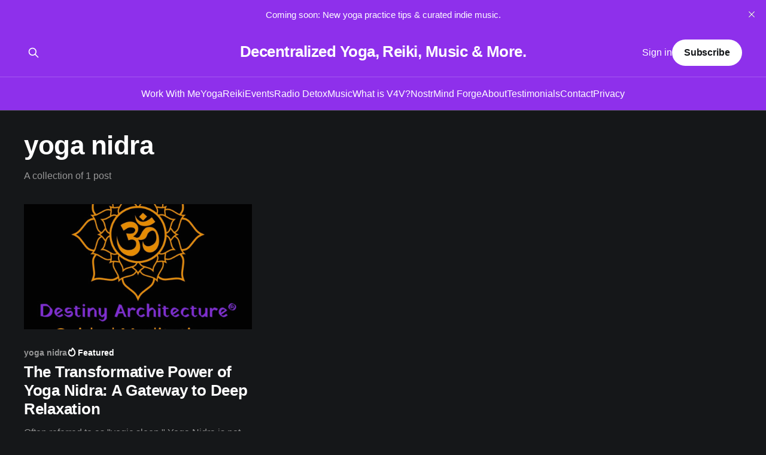

--- FILE ---
content_type: text/html; charset=utf-8
request_url: https://www.destinyarchitecture.net/tag/yoga-nidra/
body_size: 3824
content:
<!DOCTYPE html>
<html lang="en" class="dark-mode">
<head>

    <title>yoga nidra - Decentralized Yoga, Reiki, Music &amp; More.</title>
    <meta charset="utf-8" />
    <meta http-equiv="X-UA-Compatible" content="IE=edge" />
    <meta name="HandheldFriendly" content="True" />
    <meta name="viewport" content="width=device-width, initial-scale=1.0" />
    
    <link rel="preload" as="style" href="https://www.destinyarchitecture.net/assets/built/screen.css?v=633982d59f" />
    <link rel="preload" as="script" href="https://www.destinyarchitecture.net/assets/built/casper.js?v=633982d59f" />

    <link rel="stylesheet" type="text/css" href="https://www.destinyarchitecture.net/assets/built/screen.css?v=633982d59f" />

    <link rel="icon" href="https://www.destinyarchitecture.net/content/images/size/w256h256/format/jpeg/2024/04/ghost-site-favicon.jpg" type="image/jpeg">
    <link rel="canonical" href="https://www.destinyarchitecture.net/tag/yoga-nidra/">
    <meta name="referrer" content="no-referrer-when-downgrade">
    
    <meta property="og:site_name" content="Decentralized Yoga, Reiki, Music &amp; More. ">
    <meta property="og:type" content="website">
    <meta property="og:title" content="yoga nidra - Decentralized Yoga, Reiki, Music &amp; More.">
    <meta property="og:description" content="yoga you can actually use in your life">
    <meta property="og:url" content="https://www.destinyarchitecture.net/tag/yoga-nidra/">
    <meta property="og:image" content="https://www.destinyarchitecture.net/content/images/size/w1200/2025/10/DaNet-Banner-FINAL.jpeg">
    <meta property="article:publisher" content="https://www.facebook.com/DestinyArchitecture">
    <meta name="twitter:card" content="summary_large_image">
    <meta name="twitter:title" content="yoga nidra - Decentralized Yoga, Reiki, Music &amp; More.">
    <meta name="twitter:description" content="yoga you can actually use in your life">
    <meta name="twitter:url" content="https://www.destinyarchitecture.net/tag/yoga-nidra/">
    <meta name="twitter:image" content="https://www.destinyarchitecture.net/content/images/size/w1200/2025/10/DaNet-Banner-FINAL.jpeg">
    <meta name="twitter:site" content="@writerheatherl">
    <meta property="og:image:width" content="1200">
    <meta property="og:image:height" content="675">
    
    <script type="application/ld+json">
{
    "@context": "https://schema.org",
    "@type": "Series",
    "publisher": {
        "@type": "Organization",
        "name": "Decentralized Yoga, Reiki, Music &amp; More. ",
        "url": "https://www.destinyarchitecture.net/",
        "logo": {
            "@type": "ImageObject",
            "url": "https://www.destinyarchitecture.net/content/images/size/w256h256/format/jpeg/2024/04/ghost-site-favicon.jpg",
            "width": 60,
            "height": 60
        }
    },
    "url": "https://www.destinyarchitecture.net/tag/yoga-nidra/",
    "name": "yoga nidra",
    "mainEntityOfPage": "https://www.destinyarchitecture.net/tag/yoga-nidra/"
}
    </script>

    <meta name="generator" content="Ghost 6.10">
    <link rel="alternate" type="application/rss+xml" title="Decentralized Yoga, Reiki, Music &amp; More. " href="https://www.destinyarchitecture.net/rss/">
    <script defer src="https://cdn.jsdelivr.net/ghost/portal@~2.56/umd/portal.min.js" data-i18n="true" data-ghost="https://www.destinyarchitecture.net/" data-key="702fb4b099fd8ecfb108ccdeb6" data-api="https://destiny-architecture.ghost.io/ghost/api/content/" data-locale="en" crossorigin="anonymous"></script><style id="gh-members-styles">.gh-post-upgrade-cta-content,
.gh-post-upgrade-cta {
    display: flex;
    flex-direction: column;
    align-items: center;
    font-family: -apple-system, BlinkMacSystemFont, 'Segoe UI', Roboto, Oxygen, Ubuntu, Cantarell, 'Open Sans', 'Helvetica Neue', sans-serif;
    text-align: center;
    width: 100%;
    color: #ffffff;
    font-size: 16px;
}

.gh-post-upgrade-cta-content {
    border-radius: 8px;
    padding: 40px 4vw;
}

.gh-post-upgrade-cta h2 {
    color: #ffffff;
    font-size: 28px;
    letter-spacing: -0.2px;
    margin: 0;
    padding: 0;
}

.gh-post-upgrade-cta p {
    margin: 20px 0 0;
    padding: 0;
}

.gh-post-upgrade-cta small {
    font-size: 16px;
    letter-spacing: -0.2px;
}

.gh-post-upgrade-cta a {
    color: #ffffff;
    cursor: pointer;
    font-weight: 500;
    box-shadow: none;
    text-decoration: underline;
}

.gh-post-upgrade-cta a:hover {
    color: #ffffff;
    opacity: 0.8;
    box-shadow: none;
    text-decoration: underline;
}

.gh-post-upgrade-cta a.gh-btn {
    display: block;
    background: #ffffff;
    text-decoration: none;
    margin: 28px 0 0;
    padding: 8px 18px;
    border-radius: 4px;
    font-size: 16px;
    font-weight: 600;
}

.gh-post-upgrade-cta a.gh-btn:hover {
    opacity: 0.92;
}</style><script async src="https://js.stripe.com/v3/"></script>
    <script defer src="https://cdn.jsdelivr.net/ghost/sodo-search@~1.8/umd/sodo-search.min.js" data-key="702fb4b099fd8ecfb108ccdeb6" data-styles="https://cdn.jsdelivr.net/ghost/sodo-search@~1.8/umd/main.css" data-sodo-search="https://destiny-architecture.ghost.io/" data-locale="en" crossorigin="anonymous"></script>
    <script defer src="https://cdn.jsdelivr.net/ghost/announcement-bar@~1.1/umd/announcement-bar.min.js" data-announcement-bar="https://www.destinyarchitecture.net/" data-api-url="https://www.destinyarchitecture.net/members/api/announcement/" crossorigin="anonymous"></script>
    <link href="https://www.destinyarchitecture.net/webmentions/receive/" rel="webmention">
    <script defer src="/public/cards.min.js?v=633982d59f"></script>
    <link rel="stylesheet" type="text/css" href="/public/cards.min.css?v=633982d59f">
    <script defer src="/public/comment-counts.min.js?v=633982d59f" data-ghost-comments-counts-api="https://www.destinyarchitecture.net/members/api/comments/counts/"></script>
    <script defer src="/public/member-attribution.min.js?v=633982d59f"></script><style>:root {--ghost-accent-color: #8e30eb;}</style>
    <!-- Google tag (gtag.js) -->
<script async src="https://www.googletagmanager.com/gtag/js?id=G-0SZR7MNRWK"></script>
<script>
  window.dataLayer = window.dataLayer || [];
  function gtag(){dataLayer.push(arguments);}
  gtag('js', new Date());

  gtag('config', 'G-0SZR7MNRWK');
</script>

</head>
<body class="tag-template tag-yoga-nidra is-head-stacked has-cover">
<div class="viewport">

    <header id="gh-head" class="gh-head outer">
        <div class="gh-head-inner inner">
            <div class="gh-head-brand">
                <a class="gh-head-logo no-image" href="https://www.destinyarchitecture.net">
                        Decentralized Yoga, Reiki, Music &amp; More. 
                </a>
                <button class="gh-search gh-icon-btn" aria-label="Search this site" data-ghost-search><svg xmlns="http://www.w3.org/2000/svg" fill="none" viewBox="0 0 24 24" stroke="currentColor" stroke-width="2" width="20" height="20"><path stroke-linecap="round" stroke-linejoin="round" d="M21 21l-6-6m2-5a7 7 0 11-14 0 7 7 0 0114 0z"></path></svg></button>
                <button class="gh-burger" aria-label="Main Menu"></button>
            </div>

            <nav class="gh-head-menu">
                <ul class="nav">
    <li class="nav-work-with-me"><a href="https://www.destinyarchitecture.net/booking/">Work With Me</a></li>
    <li class="nav-yoga"><a href="https://www.destinyarchitecture.net/yoga/">Yoga</a></li>
    <li class="nav-reiki"><a href="https://www.destinyarchitecture.net/reiki/">Reiki</a></li>
    <li class="nav-events"><a href="https://destinyarchitecture.net/events/">Events</a></li>
    <li class="nav-radio-detox"><a href="https://www.destinyarchitecture.net/radio-detox/">Radio Detox </a></li>
    <li class="nav-music"><a href="https://www.destinyarchitecture.net/music/">Music</a></li>
    <li class="nav-what-is-v4v"><a href="https://www.destinyarchitecture.net/what-is-value-for-value-v4v-and-what-does-it-have-to-do-with-mind-body-wellness/">What is V4V?</a></li>
    <li class="nav-nostr"><a href="https://www.destinyarchitecture.net/nostr/">Nostr</a></li>
    <li class="nav-mind-forge"><a href="https://www.destinyarchitecture.net/mindforge/">Mind Forge</a></li>
    <li class="nav-about"><a href="https://www.destinyarchitecture.net/about-heather-larson-and-destiny-architecture/">About</a></li>
    <li class="nav-testimonials"><a href="https://www.destinyarchitecture.net/testimonials/">Testimonials</a></li>
    <li class="nav-contact"><a href="https://www.destinyarchitecture.net/contact-heather-larson-at-destiny-architecture/">Contact</a></li>
    <li class="nav-privacy"><a href="https://www.destinyarchitecture.net/privacy/">Privacy</a></li>
</ul>

            </nav>

            <div class="gh-head-actions">
                    <button class="gh-search gh-icon-btn" aria-label="Search this site" data-ghost-search><svg xmlns="http://www.w3.org/2000/svg" fill="none" viewBox="0 0 24 24" stroke="currentColor" stroke-width="2" width="20" height="20"><path stroke-linecap="round" stroke-linejoin="round" d="M21 21l-6-6m2-5a7 7 0 11-14 0 7 7 0 0114 0z"></path></svg></button>
                    <div class="gh-head-members">
                                <a class="gh-head-link" href="#/portal/signin" data-portal="signin">Sign in</a>
                                <a class="gh-head-button" href="#/portal/signup" data-portal="signup">Subscribe</a>
                    </div>
            </div>
        </div>
    </header>

    <div class="site-content">
        
<main id="site-main" class="site-main outer">
<div class="inner posts">
    <div class="post-feed">

        <section class="post-card post-card-large">


            <div class="post-card-content">
            <div class="post-card-content-link">
                <header class="post-card-header">
                    <h2 class="post-card-title">yoga nidra</h2>
                </header>
                <div class="post-card-excerpt">
                        A collection of 1 post
                </div>
            </div>
            </div>

        </section>

            
<article class="post-card post tag-yoga-nidra featured">

    <a class="post-card-image-link" href="/the-transformative-power-of-yoga-nidra-a-gateway-to-deep-relaxation/">

        <img class="post-card-image"
            srcset="/content/images/size/w300/2025/04/DA-Guided-Meditations-for-RSS-Blue.jpg 300w,
                    /content/images/size/w600/2025/04/DA-Guided-Meditations-for-RSS-Blue.jpg 600w,
                    /content/images/size/w1000/2025/04/DA-Guided-Meditations-for-RSS-Blue.jpg 1000w,
                    /content/images/size/w2000/2025/04/DA-Guided-Meditations-for-RSS-Blue.jpg 2000w"
            sizes="(max-width: 1000px) 400px, 800px"
            src="/content/images/size/w600/2025/04/DA-Guided-Meditations-for-RSS-Blue.jpg"
            alt="The Transformative Power of Yoga Nidra: A Gateway to Deep Relaxation"
            loading="lazy"
        />


    </a>

    <div class="post-card-content">

        <a class="post-card-content-link" href="/the-transformative-power-of-yoga-nidra-a-gateway-to-deep-relaxation/">
            <header class="post-card-header">
                <div class="post-card-tags">
                        <span class="post-card-primary-tag">yoga nidra</span>
                        <span class="post-card-featured"><svg width="16" height="17" viewBox="0 0 16 17" fill="none" xmlns="http://www.w3.org/2000/svg">
    <path d="M4.49365 4.58752C3.53115 6.03752 2.74365 7.70002 2.74365 9.25002C2.74365 10.6424 3.29678 11.9778 4.28134 12.9623C5.26591 13.9469 6.60127 14.5 7.99365 14.5C9.38604 14.5 10.7214 13.9469 11.706 12.9623C12.6905 11.9778 13.2437 10.6424 13.2437 9.25002C13.2437 6.00002 10.9937 3.50002 9.16865 1.68127L6.99365 6.25002L4.49365 4.58752Z" stroke="currentColor" stroke-width="2" stroke-linecap="round" stroke-linejoin="round"></path>
</svg> Featured</span>
                </div>
                <h2 class="post-card-title">
                    The Transformative Power of Yoga Nidra: A Gateway to Deep Relaxation
                </h2>
            </header>
                <div class="post-card-excerpt">Often referred to as &quot;yogic sleep,&quot; Yoga Nidra is not actually about sleeping but about entering a state of conscious deep relaxation while remaining fully aware.</div>
        </a>

        <footer class="post-card-meta">
            <time class="post-card-meta-date" datetime="2025-04-18">18 Apr 2025</time>
                <span class="post-card-meta-length">5 min read</span>
                <script
    data-ghost-comment-count="68023102ae4a54000111891a"
    data-ghost-comment-count-empty=""
    data-ghost-comment-count-singular="comment"
    data-ghost-comment-count-plural="comments"
    data-ghost-comment-count-tag="span"
    data-ghost-comment-count-class-name=""
    data-ghost-comment-count-autowrap="true"
>
</script>
        </footer>

    </div>

</article>

    </div>

    <nav class="pagination">
    <span class="page-number">Page 1 of 1</span>
</nav>

    
</div>
</main>

    </div>

    <footer class="site-footer outer">
        <div class="inner">
            <section class="copyright"><a href="https://www.destinyarchitecture.net">Decentralized Yoga, Reiki, Music &amp; More. </a> &copy; 2025</section>
            <nav class="site-footer-nav">
                <ul class="nav">
    <li class="nav-contact"><a href="https://www.destinyarchitecture.net/contact/">Contact</a></li>
    <li class="nav-data-privacy"><a href="https://www.destinyarchitecture.net/privacy/">Data &amp; privacy</a></li>
</ul>

            </nav>
            <div class="gh-powered-by"><a href="https://ghost.org/" target="_blank" rel="noopener">Powered by Ghost</a></div>
        </div>
    </footer>

</div>


<script
    src="https://code.jquery.com/jquery-3.5.1.min.js"
    integrity="sha256-9/aliU8dGd2tb6OSsuzixeV4y/faTqgFtohetphbbj0="
    crossorigin="anonymous">
</script>
<script src="https://www.destinyarchitecture.net/assets/built/casper.js?v=633982d59f"></script>
<script>
$(document).ready(function () {
    // Mobile Menu Trigger
    $('.gh-burger').click(function () {
        $('body').toggleClass('gh-head-open');
    });
    // FitVids - Makes video embeds responsive
    $(".gh-content").fitVids();
});
</script>



</body>
</html>
